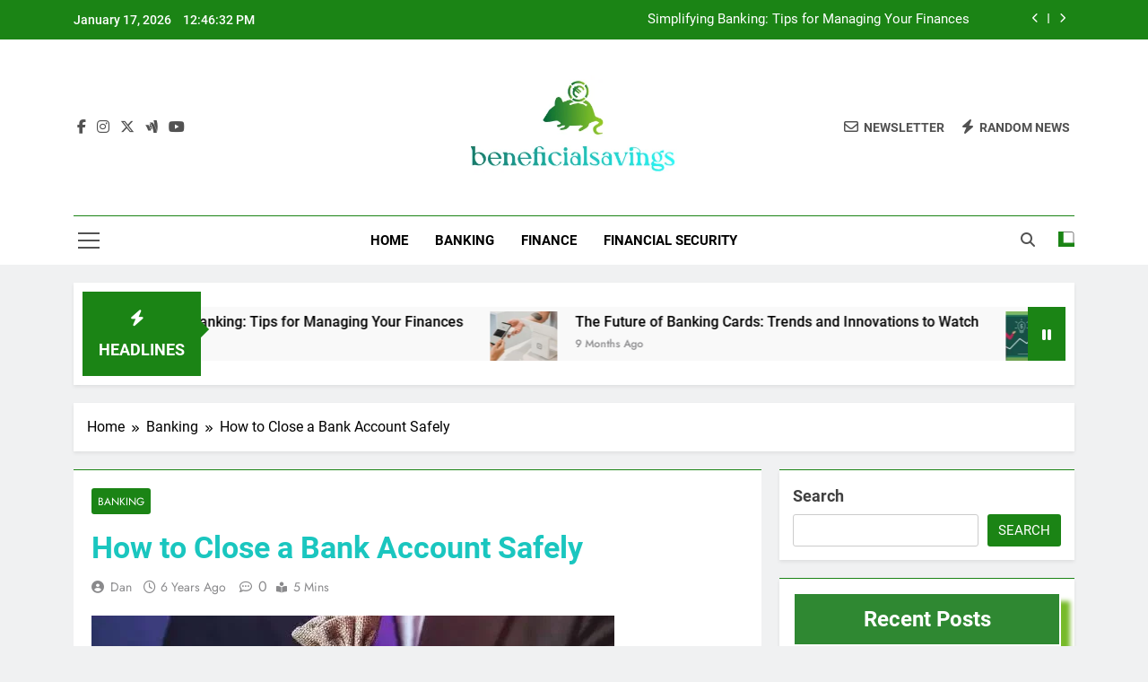

--- FILE ---
content_type: text/html; charset=UTF-8
request_url: https://beneficialsavings.com/how-to-close-a-bank-account-safely/
body_size: 18058
content:
<!doctype html>
<html lang="en-US">
<head>
	<meta name="google-site-verification" content="ZSquplzxPMw5_1VHloOfcflQ_6rqQqM-pi3E7t1zlkM" />
	<meta charset="UTF-8">
	<meta name="viewport" content="width=device-width, initial-scale=1">
	<link rel="profile" href="https://gmpg.org/xfn/11">
	<meta name='robots' content='index, follow, max-image-preview:large, max-snippet:-1, max-video-preview:-1' />
	<style>img:is([sizes="auto" i], [sizes^="auto," i]) { contain-intrinsic-size: 3000px 1500px }</style>
	
	<!-- This site is optimized with the Yoast SEO Premium plugin v22.7 (Yoast SEO v24.0) - https://yoast.com/wordpress/plugins/seo/ -->
	<title>How to Close a Bank Account Safely</title>
	<meta name="description" content="Learn how to close a bank account safely. Discover steps to ensure a secure and smooth process when closing your bank account." />
	<link rel="canonical" href="https://beneficialsavings.com/how-to-close-a-bank-account-safely/" />
	<meta property="og:locale" content="en_US" />
	<meta property="og:type" content="article" />
	<meta property="og:title" content="How to Close a Bank Account Safely" />
	<meta property="og:description" content="Learn how to close a bank account safely. Discover steps to ensure a secure and smooth process when closing your bank account." />
	<meta property="og:url" content="https://beneficialsavings.com/how-to-close-a-bank-account-safely/" />
	<meta property="og:site_name" content="Beneficial Savings" />
	<meta property="article:published_time" content="2020-07-09T01:28:57+00:00" />
	<meta property="article:modified_time" content="2024-07-09T12:36:55+00:00" />
	<meta property="og:image" content="https://beneficialsavings.com/wp-content/uploads/2024/07/33.jpg" />
	<meta property="og:image:width" content="583" />
	<meta property="og:image:height" content="329" />
	<meta property="og:image:type" content="image/jpeg" />
	<meta name="author" content="Dan" />
	<meta name="twitter:card" content="summary_large_image" />
	<meta name="twitter:label1" content="Written by" />
	<meta name="twitter:data1" content="Dan" />
	<meta name="twitter:label2" content="Est. reading time" />
	<meta name="twitter:data2" content="3 minutes" />
	<script type="application/ld+json" class="yoast-schema-graph">{"@context":"https://schema.org","@graph":[{"@type":"Article","@id":"https://beneficialsavings.com/how-to-close-a-bank-account-safely/#article","isPartOf":{"@id":"https://beneficialsavings.com/how-to-close-a-bank-account-safely/"},"author":{"name":"Dan","@id":"https://beneficialsavings.com/#/schema/person/dfb3a65d86c0d92da4b920fbae4567d5"},"headline":"How to Close a Bank Account Safely","datePublished":"2020-07-09T01:28:57+00:00","dateModified":"2024-07-09T12:36:55+00:00","mainEntityOfPage":{"@id":"https://beneficialsavings.com/how-to-close-a-bank-account-safely/"},"wordCount":462,"publisher":{"@id":"https://beneficialsavings.com/#organization"},"image":{"@id":"https://beneficialsavings.com/how-to-close-a-bank-account-safely/#primaryimage"},"thumbnailUrl":"https://beneficialsavings.com/wp-content/uploads/2024/07/33.jpg","articleSection":["Banking"],"inLanguage":"en-US"},{"@type":"WebPage","@id":"https://beneficialsavings.com/how-to-close-a-bank-account-safely/","url":"https://beneficialsavings.com/how-to-close-a-bank-account-safely/","name":"How to Close a Bank Account Safely","isPartOf":{"@id":"https://beneficialsavings.com/#website"},"primaryImageOfPage":{"@id":"https://beneficialsavings.com/how-to-close-a-bank-account-safely/#primaryimage"},"image":{"@id":"https://beneficialsavings.com/how-to-close-a-bank-account-safely/#primaryimage"},"thumbnailUrl":"https://beneficialsavings.com/wp-content/uploads/2024/07/33.jpg","datePublished":"2020-07-09T01:28:57+00:00","dateModified":"2024-07-09T12:36:55+00:00","description":"Learn how to close a bank account safely. Discover steps to ensure a secure and smooth process when closing your bank account.","breadcrumb":{"@id":"https://beneficialsavings.com/how-to-close-a-bank-account-safely/#breadcrumb"},"inLanguage":"en-US","potentialAction":[{"@type":"ReadAction","target":["https://beneficialsavings.com/how-to-close-a-bank-account-safely/"]}]},{"@type":"ImageObject","inLanguage":"en-US","@id":"https://beneficialsavings.com/how-to-close-a-bank-account-safely/#primaryimage","url":"https://beneficialsavings.com/wp-content/uploads/2024/07/33.jpg","contentUrl":"https://beneficialsavings.com/wp-content/uploads/2024/07/33.jpg","width":583,"height":329},{"@type":"BreadcrumbList","@id":"https://beneficialsavings.com/how-to-close-a-bank-account-safely/#breadcrumb","itemListElement":[{"@type":"ListItem","position":1,"name":"Home","item":"https://beneficialsavings.com/"},{"@type":"ListItem","position":2,"name":"How to Close a Bank Account Safely"}]},{"@type":"WebSite","@id":"https://beneficialsavings.com/#website","url":"https://beneficialsavings.com/","name":"Beneficial Savings","description":"Your Path to Smarter Savings","publisher":{"@id":"https://beneficialsavings.com/#organization"},"potentialAction":[{"@type":"SearchAction","target":{"@type":"EntryPoint","urlTemplate":"https://beneficialsavings.com/?s={search_term_string}"},"query-input":{"@type":"PropertyValueSpecification","valueRequired":true,"valueName":"search_term_string"}}],"inLanguage":"en-US"},{"@type":"Organization","@id":"https://beneficialsavings.com/#organization","name":"Beneficial Savings","url":"https://beneficialsavings.com/","logo":{"@type":"ImageObject","inLanguage":"en-US","@id":"https://beneficialsavings.com/#/schema/logo/image/","url":"https://beneficialsavings.com/wp-content/uploads/2024/07/cropped-Screenshot-2024-07-05-115629.png","contentUrl":"https://beneficialsavings.com/wp-content/uploads/2024/07/cropped-Screenshot-2024-07-05-115629.png","width":401,"height":190,"caption":"Beneficial Savings"},"image":{"@id":"https://beneficialsavings.com/#/schema/logo/image/"}},{"@type":"Person","@id":"https://beneficialsavings.com/#/schema/person/dfb3a65d86c0d92da4b920fbae4567d5","name":"Dan","image":{"@type":"ImageObject","inLanguage":"en-US","@id":"https://beneficialsavings.com/#/schema/person/image/","url":"https://secure.gravatar.com/avatar/b835ff98ebd51f634b4b44a841f8dfff?s=96&d=mm&r=g","contentUrl":"https://secure.gravatar.com/avatar/b835ff98ebd51f634b4b44a841f8dfff?s=96&d=mm&r=g","caption":"Dan"},"url":"https://beneficialsavings.com/author/dan/"}]}</script>
	<!-- / Yoast SEO Premium plugin. -->


<link rel="alternate" type="application/rss+xml" title="Beneficial Savings &raquo; Feed" href="https://beneficialsavings.com/feed/" />
<link rel="alternate" type="application/rss+xml" title="Beneficial Savings &raquo; Comments Feed" href="https://beneficialsavings.com/comments/feed/" />
<script>
window._wpemojiSettings = {"baseUrl":"https:\/\/s.w.org\/images\/core\/emoji\/15.0.3\/72x72\/","ext":".png","svgUrl":"https:\/\/s.w.org\/images\/core\/emoji\/15.0.3\/svg\/","svgExt":".svg","source":{"concatemoji":"https:\/\/beneficialsavings.com\/wp-includes\/js\/wp-emoji-release.min.js?ver=6.7.2"}};
/*! This file is auto-generated */
!function(i,n){var o,s,e;function c(e){try{var t={supportTests:e,timestamp:(new Date).valueOf()};sessionStorage.setItem(o,JSON.stringify(t))}catch(e){}}function p(e,t,n){e.clearRect(0,0,e.canvas.width,e.canvas.height),e.fillText(t,0,0);var t=new Uint32Array(e.getImageData(0,0,e.canvas.width,e.canvas.height).data),r=(e.clearRect(0,0,e.canvas.width,e.canvas.height),e.fillText(n,0,0),new Uint32Array(e.getImageData(0,0,e.canvas.width,e.canvas.height).data));return t.every(function(e,t){return e===r[t]})}function u(e,t,n){switch(t){case"flag":return n(e,"\ud83c\udff3\ufe0f\u200d\u26a7\ufe0f","\ud83c\udff3\ufe0f\u200b\u26a7\ufe0f")?!1:!n(e,"\ud83c\uddfa\ud83c\uddf3","\ud83c\uddfa\u200b\ud83c\uddf3")&&!n(e,"\ud83c\udff4\udb40\udc67\udb40\udc62\udb40\udc65\udb40\udc6e\udb40\udc67\udb40\udc7f","\ud83c\udff4\u200b\udb40\udc67\u200b\udb40\udc62\u200b\udb40\udc65\u200b\udb40\udc6e\u200b\udb40\udc67\u200b\udb40\udc7f");case"emoji":return!n(e,"\ud83d\udc26\u200d\u2b1b","\ud83d\udc26\u200b\u2b1b")}return!1}function f(e,t,n){var r="undefined"!=typeof WorkerGlobalScope&&self instanceof WorkerGlobalScope?new OffscreenCanvas(300,150):i.createElement("canvas"),a=r.getContext("2d",{willReadFrequently:!0}),o=(a.textBaseline="top",a.font="600 32px Arial",{});return e.forEach(function(e){o[e]=t(a,e,n)}),o}function t(e){var t=i.createElement("script");t.src=e,t.defer=!0,i.head.appendChild(t)}"undefined"!=typeof Promise&&(o="wpEmojiSettingsSupports",s=["flag","emoji"],n.supports={everything:!0,everythingExceptFlag:!0},e=new Promise(function(e){i.addEventListener("DOMContentLoaded",e,{once:!0})}),new Promise(function(t){var n=function(){try{var e=JSON.parse(sessionStorage.getItem(o));if("object"==typeof e&&"number"==typeof e.timestamp&&(new Date).valueOf()<e.timestamp+604800&&"object"==typeof e.supportTests)return e.supportTests}catch(e){}return null}();if(!n){if("undefined"!=typeof Worker&&"undefined"!=typeof OffscreenCanvas&&"undefined"!=typeof URL&&URL.createObjectURL&&"undefined"!=typeof Blob)try{var e="postMessage("+f.toString()+"("+[JSON.stringify(s),u.toString(),p.toString()].join(",")+"));",r=new Blob([e],{type:"text/javascript"}),a=new Worker(URL.createObjectURL(r),{name:"wpTestEmojiSupports"});return void(a.onmessage=function(e){c(n=e.data),a.terminate(),t(n)})}catch(e){}c(n=f(s,u,p))}t(n)}).then(function(e){for(var t in e)n.supports[t]=e[t],n.supports.everything=n.supports.everything&&n.supports[t],"flag"!==t&&(n.supports.everythingExceptFlag=n.supports.everythingExceptFlag&&n.supports[t]);n.supports.everythingExceptFlag=n.supports.everythingExceptFlag&&!n.supports.flag,n.DOMReady=!1,n.readyCallback=function(){n.DOMReady=!0}}).then(function(){return e}).then(function(){var e;n.supports.everything||(n.readyCallback(),(e=n.source||{}).concatemoji?t(e.concatemoji):e.wpemoji&&e.twemoji&&(t(e.twemoji),t(e.wpemoji)))}))}((window,document),window._wpemojiSettings);
</script>
<style id='wp-emoji-styles-inline-css'>

	img.wp-smiley, img.emoji {
		display: inline !important;
		border: none !important;
		box-shadow: none !important;
		height: 1em !important;
		width: 1em !important;
		margin: 0 0.07em !important;
		vertical-align: -0.1em !important;
		background: none !important;
		padding: 0 !important;
	}
</style>
<link rel='stylesheet' id='wp-block-library-css' href='https://beneficialsavings.com/wp-includes/css/dist/block-library/style.min.css?ver=6.7.2' media='all' />
<style id='classic-theme-styles-inline-css'>
/*! This file is auto-generated */
.wp-block-button__link{color:#fff;background-color:#32373c;border-radius:9999px;box-shadow:none;text-decoration:none;padding:calc(.667em + 2px) calc(1.333em + 2px);font-size:1.125em}.wp-block-file__button{background:#32373c;color:#fff;text-decoration:none}
</style>
<style id='global-styles-inline-css'>
:root{--wp--preset--aspect-ratio--square: 1;--wp--preset--aspect-ratio--4-3: 4/3;--wp--preset--aspect-ratio--3-4: 3/4;--wp--preset--aspect-ratio--3-2: 3/2;--wp--preset--aspect-ratio--2-3: 2/3;--wp--preset--aspect-ratio--16-9: 16/9;--wp--preset--aspect-ratio--9-16: 9/16;--wp--preset--color--black: #000000;--wp--preset--color--cyan-bluish-gray: #abb8c3;--wp--preset--color--white: #ffffff;--wp--preset--color--pale-pink: #f78da7;--wp--preset--color--vivid-red: #cf2e2e;--wp--preset--color--luminous-vivid-orange: #ff6900;--wp--preset--color--luminous-vivid-amber: #fcb900;--wp--preset--color--light-green-cyan: #7bdcb5;--wp--preset--color--vivid-green-cyan: #00d084;--wp--preset--color--pale-cyan-blue: #8ed1fc;--wp--preset--color--vivid-cyan-blue: #0693e3;--wp--preset--color--vivid-purple: #9b51e0;--wp--preset--gradient--vivid-cyan-blue-to-vivid-purple: linear-gradient(135deg,rgba(6,147,227,1) 0%,rgb(155,81,224) 100%);--wp--preset--gradient--light-green-cyan-to-vivid-green-cyan: linear-gradient(135deg,rgb(122,220,180) 0%,rgb(0,208,130) 100%);--wp--preset--gradient--luminous-vivid-amber-to-luminous-vivid-orange: linear-gradient(135deg,rgba(252,185,0,1) 0%,rgba(255,105,0,1) 100%);--wp--preset--gradient--luminous-vivid-orange-to-vivid-red: linear-gradient(135deg,rgba(255,105,0,1) 0%,rgb(207,46,46) 100%);--wp--preset--gradient--very-light-gray-to-cyan-bluish-gray: linear-gradient(135deg,rgb(238,238,238) 0%,rgb(169,184,195) 100%);--wp--preset--gradient--cool-to-warm-spectrum: linear-gradient(135deg,rgb(74,234,220) 0%,rgb(151,120,209) 20%,rgb(207,42,186) 40%,rgb(238,44,130) 60%,rgb(251,105,98) 80%,rgb(254,248,76) 100%);--wp--preset--gradient--blush-light-purple: linear-gradient(135deg,rgb(255,206,236) 0%,rgb(152,150,240) 100%);--wp--preset--gradient--blush-bordeaux: linear-gradient(135deg,rgb(254,205,165) 0%,rgb(254,45,45) 50%,rgb(107,0,62) 100%);--wp--preset--gradient--luminous-dusk: linear-gradient(135deg,rgb(255,203,112) 0%,rgb(199,81,192) 50%,rgb(65,88,208) 100%);--wp--preset--gradient--pale-ocean: linear-gradient(135deg,rgb(255,245,203) 0%,rgb(182,227,212) 50%,rgb(51,167,181) 100%);--wp--preset--gradient--electric-grass: linear-gradient(135deg,rgb(202,248,128) 0%,rgb(113,206,126) 100%);--wp--preset--gradient--midnight: linear-gradient(135deg,rgb(2,3,129) 0%,rgb(40,116,252) 100%);--wp--preset--font-size--small: 13px;--wp--preset--font-size--medium: 20px;--wp--preset--font-size--large: 36px;--wp--preset--font-size--x-large: 42px;--wp--preset--spacing--20: 0.44rem;--wp--preset--spacing--30: 0.67rem;--wp--preset--spacing--40: 1rem;--wp--preset--spacing--50: 1.5rem;--wp--preset--spacing--60: 2.25rem;--wp--preset--spacing--70: 3.38rem;--wp--preset--spacing--80: 5.06rem;--wp--preset--shadow--natural: 6px 6px 9px rgba(0, 0, 0, 0.2);--wp--preset--shadow--deep: 12px 12px 50px rgba(0, 0, 0, 0.4);--wp--preset--shadow--sharp: 6px 6px 0px rgba(0, 0, 0, 0.2);--wp--preset--shadow--outlined: 6px 6px 0px -3px rgba(255, 255, 255, 1), 6px 6px rgba(0, 0, 0, 1);--wp--preset--shadow--crisp: 6px 6px 0px rgba(0, 0, 0, 1);}:where(.is-layout-flex){gap: 0.5em;}:where(.is-layout-grid){gap: 0.5em;}body .is-layout-flex{display: flex;}.is-layout-flex{flex-wrap: wrap;align-items: center;}.is-layout-flex > :is(*, div){margin: 0;}body .is-layout-grid{display: grid;}.is-layout-grid > :is(*, div){margin: 0;}:where(.wp-block-columns.is-layout-flex){gap: 2em;}:where(.wp-block-columns.is-layout-grid){gap: 2em;}:where(.wp-block-post-template.is-layout-flex){gap: 1.25em;}:where(.wp-block-post-template.is-layout-grid){gap: 1.25em;}.has-black-color{color: var(--wp--preset--color--black) !important;}.has-cyan-bluish-gray-color{color: var(--wp--preset--color--cyan-bluish-gray) !important;}.has-white-color{color: var(--wp--preset--color--white) !important;}.has-pale-pink-color{color: var(--wp--preset--color--pale-pink) !important;}.has-vivid-red-color{color: var(--wp--preset--color--vivid-red) !important;}.has-luminous-vivid-orange-color{color: var(--wp--preset--color--luminous-vivid-orange) !important;}.has-luminous-vivid-amber-color{color: var(--wp--preset--color--luminous-vivid-amber) !important;}.has-light-green-cyan-color{color: var(--wp--preset--color--light-green-cyan) !important;}.has-vivid-green-cyan-color{color: var(--wp--preset--color--vivid-green-cyan) !important;}.has-pale-cyan-blue-color{color: var(--wp--preset--color--pale-cyan-blue) !important;}.has-vivid-cyan-blue-color{color: var(--wp--preset--color--vivid-cyan-blue) !important;}.has-vivid-purple-color{color: var(--wp--preset--color--vivid-purple) !important;}.has-black-background-color{background-color: var(--wp--preset--color--black) !important;}.has-cyan-bluish-gray-background-color{background-color: var(--wp--preset--color--cyan-bluish-gray) !important;}.has-white-background-color{background-color: var(--wp--preset--color--white) !important;}.has-pale-pink-background-color{background-color: var(--wp--preset--color--pale-pink) !important;}.has-vivid-red-background-color{background-color: var(--wp--preset--color--vivid-red) !important;}.has-luminous-vivid-orange-background-color{background-color: var(--wp--preset--color--luminous-vivid-orange) !important;}.has-luminous-vivid-amber-background-color{background-color: var(--wp--preset--color--luminous-vivid-amber) !important;}.has-light-green-cyan-background-color{background-color: var(--wp--preset--color--light-green-cyan) !important;}.has-vivid-green-cyan-background-color{background-color: var(--wp--preset--color--vivid-green-cyan) !important;}.has-pale-cyan-blue-background-color{background-color: var(--wp--preset--color--pale-cyan-blue) !important;}.has-vivid-cyan-blue-background-color{background-color: var(--wp--preset--color--vivid-cyan-blue) !important;}.has-vivid-purple-background-color{background-color: var(--wp--preset--color--vivid-purple) !important;}.has-black-border-color{border-color: var(--wp--preset--color--black) !important;}.has-cyan-bluish-gray-border-color{border-color: var(--wp--preset--color--cyan-bluish-gray) !important;}.has-white-border-color{border-color: var(--wp--preset--color--white) !important;}.has-pale-pink-border-color{border-color: var(--wp--preset--color--pale-pink) !important;}.has-vivid-red-border-color{border-color: var(--wp--preset--color--vivid-red) !important;}.has-luminous-vivid-orange-border-color{border-color: var(--wp--preset--color--luminous-vivid-orange) !important;}.has-luminous-vivid-amber-border-color{border-color: var(--wp--preset--color--luminous-vivid-amber) !important;}.has-light-green-cyan-border-color{border-color: var(--wp--preset--color--light-green-cyan) !important;}.has-vivid-green-cyan-border-color{border-color: var(--wp--preset--color--vivid-green-cyan) !important;}.has-pale-cyan-blue-border-color{border-color: var(--wp--preset--color--pale-cyan-blue) !important;}.has-vivid-cyan-blue-border-color{border-color: var(--wp--preset--color--vivid-cyan-blue) !important;}.has-vivid-purple-border-color{border-color: var(--wp--preset--color--vivid-purple) !important;}.has-vivid-cyan-blue-to-vivid-purple-gradient-background{background: var(--wp--preset--gradient--vivid-cyan-blue-to-vivid-purple) !important;}.has-light-green-cyan-to-vivid-green-cyan-gradient-background{background: var(--wp--preset--gradient--light-green-cyan-to-vivid-green-cyan) !important;}.has-luminous-vivid-amber-to-luminous-vivid-orange-gradient-background{background: var(--wp--preset--gradient--luminous-vivid-amber-to-luminous-vivid-orange) !important;}.has-luminous-vivid-orange-to-vivid-red-gradient-background{background: var(--wp--preset--gradient--luminous-vivid-orange-to-vivid-red) !important;}.has-very-light-gray-to-cyan-bluish-gray-gradient-background{background: var(--wp--preset--gradient--very-light-gray-to-cyan-bluish-gray) !important;}.has-cool-to-warm-spectrum-gradient-background{background: var(--wp--preset--gradient--cool-to-warm-spectrum) !important;}.has-blush-light-purple-gradient-background{background: var(--wp--preset--gradient--blush-light-purple) !important;}.has-blush-bordeaux-gradient-background{background: var(--wp--preset--gradient--blush-bordeaux) !important;}.has-luminous-dusk-gradient-background{background: var(--wp--preset--gradient--luminous-dusk) !important;}.has-pale-ocean-gradient-background{background: var(--wp--preset--gradient--pale-ocean) !important;}.has-electric-grass-gradient-background{background: var(--wp--preset--gradient--electric-grass) !important;}.has-midnight-gradient-background{background: var(--wp--preset--gradient--midnight) !important;}.has-small-font-size{font-size: var(--wp--preset--font-size--small) !important;}.has-medium-font-size{font-size: var(--wp--preset--font-size--medium) !important;}.has-large-font-size{font-size: var(--wp--preset--font-size--large) !important;}.has-x-large-font-size{font-size: var(--wp--preset--font-size--x-large) !important;}
:where(.wp-block-post-template.is-layout-flex){gap: 1.25em;}:where(.wp-block-post-template.is-layout-grid){gap: 1.25em;}
:where(.wp-block-columns.is-layout-flex){gap: 2em;}:where(.wp-block-columns.is-layout-grid){gap: 2em;}
:root :where(.wp-block-pullquote){font-size: 1.5em;line-height: 1.6;}
</style>
<link rel='stylesheet' id='fontawesome-css' href='https://beneficialsavings.com/wp-content/themes/newsmatic/assets/lib/fontawesome/css/all.min.css?ver=5.15.3' media='all' />
<link rel='stylesheet' id='fontawesome-6-css' href='https://beneficialsavings.com/wp-content/themes/newsmatic/assets/lib/fontawesome-6/css/all.min.css?ver=6.5.1' media='all' />
<link rel='stylesheet' id='slick-css' href='https://beneficialsavings.com/wp-content/themes/newsmatic/assets/lib/slick/slick.css?ver=1.8.1' media='all' />
<link rel='stylesheet' id='newsmatic-typo-fonts-css' href='https://beneficialsavings.com/wp-content/fonts/7baafd1c5278d063f03fe7f756a49909.css' media='all' />
<link rel='stylesheet' id='newsmatic-style-css' href='https://beneficialsavings.com/wp-content/themes/newsmatic/style.css?ver=1.3.12' media='all' />
<style id='newsmatic-style-inline-css'>
body.newsmatic_font_typography{ --newsmatic-global-preset-color-1: #64748b;}
 body.newsmatic_font_typography{ --newsmatic-global-preset-color-2: #27272a;}
 body.newsmatic_font_typography{ --newsmatic-global-preset-color-3: #ef4444;}
 body.newsmatic_font_typography{ --newsmatic-global-preset-color-4: #eab308;}
 body.newsmatic_font_typography{ --newsmatic-global-preset-color-5: #84cc16;}
 body.newsmatic_font_typography{ --newsmatic-global-preset-color-6: #22c55e;}
 body.newsmatic_font_typography{ --newsmatic-global-preset-color-7: #06b6d4;}
 body.newsmatic_font_typography{ --newsmatic-global-preset-color-8: #0284c7;}
 body.newsmatic_font_typography{ --newsmatic-global-preset-color-9: #6366f1;}
 body.newsmatic_font_typography{ --newsmatic-global-preset-color-10: #84cc16;}
 body.newsmatic_font_typography{ --newsmatic-global-preset-color-11: #a855f7;}
 body.newsmatic_font_typography{ --newsmatic-global-preset-color-12: #f43f5e;}
 body.newsmatic_font_typography{ --newsmatic-global-preset-gradient-color-1: linear-gradient( 135deg, #485563 10%, #29323c 100%);}
 body.newsmatic_font_typography{ --newsmatic-global-preset-gradient-color-2: linear-gradient( 135deg, #FF512F 10%, #F09819 100%);}
 body.newsmatic_font_typography{ --newsmatic-global-preset-gradient-color-3: linear-gradient( 135deg, #00416A 10%, #E4E5E6 100%);}
 body.newsmatic_font_typography{ --newsmatic-global-preset-gradient-color-4: linear-gradient( 135deg, #CE9FFC 10%, #7367F0 100%);}
 body.newsmatic_font_typography{ --newsmatic-global-preset-gradient-color-5: linear-gradient( 135deg, #90F7EC 10%, #32CCBC 100%);}
 body.newsmatic_font_typography{ --newsmatic-global-preset-gradient-color-6: linear-gradient( 135deg, #81FBB8 10%, #28C76F 100%);}
 body.newsmatic_font_typography{ --newsmatic-global-preset-gradient-color-7: linear-gradient( 135deg, #EB3349 10%, #F45C43 100%);}
 body.newsmatic_font_typography{ --newsmatic-global-preset-gradient-color-8: linear-gradient( 135deg, #FFF720 10%, #3CD500 100%);}
 body.newsmatic_font_typography{ --newsmatic-global-preset-gradient-color-9: linear-gradient( 135deg, #FF96F9 10%, #C32BAC 100%);}
 body.newsmatic_font_typography{ --newsmatic-global-preset-gradient-color-10: linear-gradient( 135deg, #69FF97 10%, #00E4FF 100%);}
 body.newsmatic_font_typography{ --newsmatic-global-preset-gradient-color-11: linear-gradient( 135deg, #3C8CE7 10%, #00EAFF 100%);}
 body.newsmatic_font_typography{ --newsmatic-global-preset-gradient-color-12: linear-gradient( 135deg, #FF7AF5 10%, #513162 100%);}
 body.newsmatic_font_typography{ --theme-block-top-border-color: #1b8415;}
.newsmatic_font_typography { --header-padding: 35px;} .newsmatic_font_typography { --header-padding-tablet: 30px;} .newsmatic_font_typography { --header-padding-smartphone: 30px;}.newsmatic_main_body .site-header.layout--default .top-header{ background: #1b8415}.newsmatic_font_typography .header-custom-button{ background: linear-gradient(135deg,rgb(178,7,29) 0%,rgb(1,1,1) 100%)}.newsmatic_font_typography .header-custom-button:hover{ background: #b2071d}.newsmatic_font_typography { --site-title-family : Roboto; }
.newsmatic_font_typography { --site-title-weight : 700; }
.newsmatic_font_typography { --site-title-texttransform : capitalize; }
.newsmatic_font_typography { --site-title-textdecoration : none; }
.newsmatic_font_typography { --site-title-size : 45px; }
.newsmatic_font_typography { --site-title-size-tab : 43px; }
.newsmatic_font_typography { --site-title-size-mobile : 40px; }
.newsmatic_font_typography { --site-title-lineheight : 45px; }
.newsmatic_font_typography { --site-title-lineheight-tab : 42px; }
.newsmatic_font_typography { --site-title-lineheight-mobile : 40px; }
.newsmatic_font_typography { --site-title-letterspacing : 0px; }
.newsmatic_font_typography { --site-title-letterspacing-tab : 0px; }
.newsmatic_font_typography { --site-title-letterspacing-mobile : 0px; }
.newsmatic_font_typography { --site-tagline-family : Roboto; }
.newsmatic_font_typography { --site-tagline-weight : 400; }
.newsmatic_font_typography { --site-tagline-texttransform : capitalize; }
.newsmatic_font_typography { --site-tagline-textdecoration : none; }
.newsmatic_font_typography { --site-tagline-size : 16px; }
.newsmatic_font_typography { --site-tagline-size-tab : 16px; }
.newsmatic_font_typography { --site-tagline-size-mobile : 16px; }
.newsmatic_font_typography { --site-tagline-lineheight : 26px; }
.newsmatic_font_typography { --site-tagline-lineheight-tab : 26px; }
.newsmatic_font_typography { --site-tagline-lineheight-mobile : 16px; }
.newsmatic_font_typography { --site-tagline-letterspacing : 0px; }
.newsmatic_font_typography { --site-tagline-letterspacing-tab : 0px; }
.newsmatic_font_typography { --site-tagline-letterspacing-mobile : 0px; }
body .site-branding img.custom-logo{ width: 230px; }@media(max-width: 940px) { body .site-branding img.custom-logo{ width: 200px; } }
@media(max-width: 610px) { body .site-branding img.custom-logo{ width: 200px; } }
.newsmatic_font_typography  { --sidebar-toggle-color: #525252;}.newsmatic_font_typography  { --sidebar-toggle-color-hover : #1B8415; }.newsmatic_font_typography  { --search-color: #525252;}.newsmatic_font_typography  { --search-color-hover : #1B8415; }.newsmatic_main_body { --site-bk-color: #F0F1F2}.newsmatic_font_typography  { --move-to-top-background-color: #1B8415;}.newsmatic_font_typography  { --move-to-top-background-color-hover : #1B8415; }.newsmatic_font_typography  { --move-to-top-color: #fff;}.newsmatic_font_typography  { --move-to-top-color-hover : #fff; }@media(max-width: 610px) { .ads-banner{ display : block;} }@media(max-width: 610px) { body #newsmatic-scroll-to-top.show{ display : none;} }body .site-header.layout--default .menu-section .row{ border-top: 1px solid #1B8415;}body .site-footer.dark_bk{ border-top: 5px solid #1B8415;}.newsmatic_font_typography  { --custom-btn-color: #ffffff;}.newsmatic_font_typography  { --custom-btn-color-hover : #ffffff; } body.newsmatic_main_body{ --theme-color-red: #1B8415;} body.newsmatic_dark_mode{ --theme-color-red: #1B8415;}body .post-categories .cat-item.cat-6 { background-color : #1B8415} body .newsmatic-category-no-bk .post-categories .cat-item.cat-6 a  { color : #1B8415} body.single .post-categories .cat-item.cat-6 { background-color : #1B8415} body .post-categories .cat-item.cat-8 { background-color : #1B8415} body .newsmatic-category-no-bk .post-categories .cat-item.cat-8 a  { color : #1B8415} body.single .post-categories .cat-item.cat-8 { background-color : #1B8415} body .post-categories .cat-item.cat-1 { background-color : #1B8415} body .newsmatic-category-no-bk .post-categories .cat-item.cat-1 a  { color : #1B8415} body.single .post-categories .cat-item.cat-1 { background-color : #1B8415} body .post-categories .cat-item.cat-5 { background-color : #1B8415} body .newsmatic-category-no-bk .post-categories .cat-item.cat-5 a  { color : #1B8415} body.single .post-categories .cat-item.cat-5 { background-color : #1B8415} body .post-categories .cat-item.cat-7 { background-color : #1B8415} body .newsmatic-category-no-bk .post-categories .cat-item.cat-7 a  { color : #1B8415} body.single .post-categories .cat-item.cat-7 { background-color : #1B8415}  #main-banner-section .main-banner-slider figure.post-thumb { border-radius: 0px; } #main-banner-section .main-banner-slider .post-element{ border-radius: 0px;}
 @media (max-width: 769px){ #main-banner-section .main-banner-slider figure.post-thumb { border-radius: 0px; } #main-banner-section .main-banner-slider .post-element { border-radius: 0px; } }
 @media (max-width: 548px){ #main-banner-section .main-banner-slider figure.post-thumb  { border-radius: 0px; } #main-banner-section .main-banner-slider .post-element { border-radius: 0px; } }
 #main-banner-section .main-banner-trailing-posts figure.post-thumb, #main-banner-section .banner-trailing-posts figure.post-thumb { border-radius: 0px } #main-banner-section .banner-trailing-posts .post-element { border-radius: 0px;}
 @media (max-width: 769px){ #main-banner-section .main-banner-trailing-posts figure.post-thumb,
				#main-banner-section .banner-trailing-posts figure.post-thumb { border-radius: 0px } #main-banner-section .banner-trailing-posts .post-element { border-radius: 0px;} }
 @media (max-width: 548px){ #main-banner-section .main-banner-trailing-posts figure.post-thumb,
				#main-banner-section .banner-trailing-posts figure.post-thumb  { border-radius: 0px  } #main-banner-section .banner-trailing-posts .post-element { border-radius: 0px;} }
 main.site-main .primary-content article figure.post-thumb-wrap { padding-bottom: calc( 0.25 * 100% ) }
 @media (max-width: 769px){ main.site-main .primary-content article figure.post-thumb-wrap { padding-bottom: calc( 0.4 * 100% ) } }
 @media (max-width: 548px){ main.site-main .primary-content article figure.post-thumb-wrap { padding-bottom: calc( 0.4 * 100% ) } }
 main.site-main .primary-content article figure.post-thumb-wrap { border-radius: 0px}
 @media (max-width: 769px){ main.site-main .primary-content article figure.post-thumb-wrap { border-radius: 0px } }
 @media (max-width: 548px){ main.site-main .primary-content article figure.post-thumb-wrap { border-radius: 0px  } }
#block--1720171814718q article figure.post-thumb-wrap { padding-bottom: calc( 0.6 * 100% ) }
 @media (max-width: 769px){ #block--1720171814718q article figure.post-thumb-wrap { padding-bottom: calc( 0.8 * 100% ) } }
 @media (max-width: 548px){ #block--1720171814718q article figure.post-thumb-wrap { padding-bottom: calc( 0.6 * 100% ) }}
#block--1720171814718q article figure.post-thumb-wrap { border-radius: 0px }
 @media (max-width: 769px){ #block--1720171814718q article figure.post-thumb-wrap { border-radius: 0px } }
 @media (max-width: 548px){ #block--1720171814718q article figure.post-thumb-wrap { border-radius: 0px } }
#block--1720171814720f article figure.post-thumb-wrap { padding-bottom: calc( 0.6 * 100% ) }
 @media (max-width: 769px){ #block--1720171814720f article figure.post-thumb-wrap { padding-bottom: calc( 0.8 * 100% ) } }
 @media (max-width: 548px){ #block--1720171814720f article figure.post-thumb-wrap { padding-bottom: calc( 0.6 * 100% ) }}
#block--1720171814720f article figure.post-thumb-wrap { border-radius: 0px }
 @media (max-width: 769px){ #block--1720171814720f article figure.post-thumb-wrap { border-radius: 0px } }
 @media (max-width: 548px){ #block--1720171814720f article figure.post-thumb-wrap { border-radius: 0px } }
#block--1720171814721q article figure.post-thumb-wrap { padding-bottom: calc( 0.25 * 100% ) }
 @media (max-width: 769px){ #block--1720171814721q article figure.post-thumb-wrap { padding-bottom: calc( 0.25 * 100% ) } }
 @media (max-width: 548px){ #block--1720171814721q article figure.post-thumb-wrap { padding-bottom: calc( 0.25 * 100% ) }}
#block--1720171814721q article figure.post-thumb-wrap { border-radius: 0px }
 @media (max-width: 769px){ #block--1720171814721q article figure.post-thumb-wrap { border-radius: 0px } }
 @media (max-width: 548px){ #block--1720171814721q article figure.post-thumb-wrap { border-radius: 0px } }
#block--1720171814722i article figure.post-thumb-wrap { padding-bottom: calc( 0.6 * 100% ) }
 @media (max-width: 769px){ #block--1720171814722i article figure.post-thumb-wrap { padding-bottom: calc( 0.8 * 100% ) } }
 @media (max-width: 548px){ #block--1720171814722i article figure.post-thumb-wrap { padding-bottom: calc( 0.6 * 100% ) }}
#block--1720171814722i article figure.post-thumb-wrap { border-radius: 0px }
 @media (max-width: 769px){ #block--1720171814722i article figure.post-thumb-wrap { border-radius: 0px } }
 @media (max-width: 548px){ #block--1720171814722i article figure.post-thumb-wrap { border-radius: 0px } }
</style>
<link rel='stylesheet' id='newsmatic-main-style-css' href='https://beneficialsavings.com/wp-content/themes/newsmatic/assets/css/main.css?ver=1.3.12' media='all' />
<link rel='stylesheet' id='newsmatic-loader-style-css' href='https://beneficialsavings.com/wp-content/themes/newsmatic/assets/css/loader.css?ver=1.3.12' media='all' />
<link rel='stylesheet' id='newsmatic-responsive-style-css' href='https://beneficialsavings.com/wp-content/themes/newsmatic/assets/css/responsive.css?ver=1.3.12' media='all' />
<script src="https://beneficialsavings.com/wp-includes/js/jquery/jquery.min.js?ver=3.7.1" id="jquery-core-js"></script>
<script src="https://beneficialsavings.com/wp-includes/js/jquery/jquery-migrate.min.js?ver=3.4.1" id="jquery-migrate-js"></script>
<link rel="https://api.w.org/" href="https://beneficialsavings.com/wp-json/" /><link rel="alternate" title="JSON" type="application/json" href="https://beneficialsavings.com/wp-json/wp/v2/posts/165" /><link rel="EditURI" type="application/rsd+xml" title="RSD" href="https://beneficialsavings.com/xmlrpc.php?rsd" />
<meta name="generator" content="WordPress 6.7.2" />
<link rel='shortlink' href='https://beneficialsavings.com/?p=165' />
<link rel="alternate" title="oEmbed (JSON)" type="application/json+oembed" href="https://beneficialsavings.com/wp-json/oembed/1.0/embed?url=https%3A%2F%2Fbeneficialsavings.com%2Fhow-to-close-a-bank-account-safely%2F" />
<link rel="alternate" title="oEmbed (XML)" type="text/xml+oembed" href="https://beneficialsavings.com/wp-json/oembed/1.0/embed?url=https%3A%2F%2Fbeneficialsavings.com%2Fhow-to-close-a-bank-account-safely%2F&#038;format=xml" />
		<style type="text/css">
							.site-title {
					position: absolute;
					clip: rect(1px, 1px, 1px, 1px);
					}
									.site-description {
						position: absolute;
						clip: rect(1px, 1px, 1px, 1px);
					}
						</style>
				<style id="wp-custom-css">
			h2.wp-block-heading{
	background-color:#2F8832;
	box-shadow:10px 10px 5px #77BA29;
	padding:10px;
	margin-bottom:20px;
	color:white;
	text-align:center;
	border:2px solid white;
}
h1.entry-title{
	color:#1AC6BF!important;
}
strong{
	color:#1AC6BF!important;
}
h3.wp-block-heading{
	color:#70B529;
	font-weight:bolder;
}
div.bottom-footer{
	background-color:#2F8832!important;
}
div.site-info{
	color:white!important;
}
div.site-info{
	display:none;
}
img.custom-logo {
    width: 200px;
    height: auto;
}

article.extra {
    padding: 20px;
    background-color: #f9f9f9;
    border: 1px solid #ddd;
    border-radius: 5px;
    margin: 2em 3em;
}

article.extra h1,
article.extra h2,
article.extra h3 {
	color: #2c3e50;
}

article.extra p {
	color: #555;
	font-size: 16px;
	line-height: 1.6;
}

article.extra a {
	color: #007bff;
	text-decoration: underline;
}

p.copyright {
	background-color: black;
	padding: 1em;
	text-align: center;
	margin: 0;
}
.Copyright {
    text-align: center;
    background-color: black;
    padding: 1em;
    color: white;
    border-top: 2px solid;
}		</style>
		</head>

<body class="post-template-default single single-post postid-165 single-format-standard wp-custom-logo newsmatic-title-two newsmatic-image-hover--effect-two site-full-width--layout newsmatic_site_block_border_top right-sidebar newsmatic_main_body newsmatic_font_typography" itemtype='https://schema.org/Blog' itemscope='itemscope'>
<div id="page" class="site">
	<a class="skip-link screen-reader-text" href="#primary">Skip to content</a>
				<div class="newsmatic_ovelay_div"></div>
						
			<header id="masthead" class="site-header layout--default layout--one">
				<div class="top-header"><div class="newsmatic-container"><div class="row">         <div class="top-date-time">
            <span class="date">January 17, 2026</span>
            <span class="time"></span>
         </div>
               <div class="top-ticker-news">
            <ul class="ticker-item-wrap">
                                          <li class="ticker-item"><a href="https://beneficialsavings.com/simplifying-banking-tips-for-managing-your-finances/" title="Simplifying Banking: Tips for Managing Your Finances">Simplifying Banking: Tips for Managing Your Finances</a></h2></li>
                                                   <li class="ticker-item"><a href="https://beneficialsavings.com/the-future-of-banking-cards-trends-and-innovations-to-watch/" title="The Future of Banking Cards: Trends and Innovations to Watch">The Future of Banking Cards: Trends and Innovations to Watch</a></h2></li>
                                                   <li class="ticker-item"><a href="https://beneficialsavings.com/strategies-for-financial-success/" title="Strategies for Financial Success">Strategies for Financial Success</a></h2></li>
                                                   <li class="ticker-item"><a href="https://beneficialsavings.com/managing-bank-transfers/" title="Top Tips for Managing Bank Transfers">Top Tips for Managing Bank Transfers</a></h2></li>
                                    </ul>
			</div>
      </div></div></div>        <div class="main-header order--social-logo-buttons">
            <div class="site-branding-section">
                <div class="newsmatic-container">
                    <div class="row">
                                 <div class="social-icons-wrap"><div class="social-icons">					<a class="social-icon" href="" target="_blank"><i class="fab fa-facebook-f"></i></a>
							<a class="social-icon" href="" target="_blank"><i class="fab fa-instagram"></i></a>
							<a class="social-icon" href="" target="_blank"><i class="fab fa-x-twitter"></i></a>
							<a class="social-icon" href="" target="_blank"><i class="fab fa-google-wallet"></i></a>
							<a class="social-icon" href="" target="_blank"><i class="fab fa-youtube"></i></a>
		</div></div>
                  <div class="site-branding">
                <a href="https://beneficialsavings.com/" class="custom-logo-link" rel="home"><img width="401" height="190" src="https://beneficialsavings.com/wp-content/uploads/2024/07/cropped-Screenshot-2024-07-05-115629.png" class="custom-logo" alt="Beneficial Savings" decoding="async" fetchpriority="high" srcset="https://beneficialsavings.com/wp-content/uploads/2024/07/cropped-Screenshot-2024-07-05-115629.png 401w, https://beneficialsavings.com/wp-content/uploads/2024/07/cropped-Screenshot-2024-07-05-115629-300x142.png 300w" sizes="(max-width: 401px) 100vw, 401px" /></a>                        <p class="site-title"><a href="https://beneficialsavings.com/" rel="home">Beneficial Savings</a></p>
                                    <p class="site-description">Your Path to Smarter Savings</p>
                            </div><!-- .site-branding -->
         <div class="header-right-button-wrap">            <div class="newsletter-element">
                <a href="" data-popup="redirect">
                    <span class="title-icon"><i class="far fa-envelope"></i></span><span class="title-text">Newsletter</span>                </a>
            </div><!-- .newsletter-element -->
                    <div class="random-news-element">
                <a href="https://beneficialsavings.com?newsmaticargs=custom&#038;posts=random">
                    <span class="title-icon"><i class="fas fa-bolt"></i></span><span class="title-text">Random News</span>                </a>
            </div><!-- .random-news-element -->
        </div><!-- .header-right-button-wrap -->                    </div>
                </div>
            </div>
            <div class="menu-section">
                <div class="newsmatic-container">
                    <div class="row">
                                    <div class="sidebar-toggle-wrap">
                <a class="sidebar-toggle-trigger" href="javascript:void(0);">
                    <div class="newsmatic_sidetoggle_menu_burger">
                      <span></span>
                      <span></span>
                      <span></span>
                  </div>
                </a>
                <div class="sidebar-toggle hide">
                <span class="sidebar-toggle-close"><i class="fas fa-times"></i></span>
                  <div class="newsmatic-container">
                    <div class="row">
                                          </div>
                  </div>
                </div>
            </div>
                 <nav id="site-navigation" class="main-navigation hover-effect--none">
            <button class="menu-toggle" aria-controls="primary-menu" aria-expanded="false">
                <div id="newsmatic_menu_burger">
                    <span></span>
                    <span></span>
                    <span></span>
                </div>
                <span class="menu_txt">Menu</span></button>
            <div class="menu-primary-menu-container"><ul id="header-menu" class="menu"><li id="menu-item-964" class="menu-item menu-item-type-custom menu-item-object-custom menu-item-home menu-item-964"><a href="https://beneficialsavings.com">Home</a></li>
<li id="menu-item-965" class="menu-item menu-item-type-taxonomy menu-item-object-category current-post-ancestor current-menu-parent current-post-parent menu-item-965"><a href="https://beneficialsavings.com/category/banking/">Banking</a></li>
<li id="menu-item-966" class="menu-item menu-item-type-taxonomy menu-item-object-category menu-item-966"><a href="https://beneficialsavings.com/category/finance/">Finance</a></li>
<li id="menu-item-967" class="menu-item menu-item-type-taxonomy menu-item-object-category menu-item-967"><a href="https://beneficialsavings.com/category/financial-security/">Financial Security</a></li>
</ul></div>        </nav><!-- #site-navigation -->
                  <div class="search-wrap">
                <button class="search-trigger">
                    <i class="fas fa-search"></i>
                </button>
                <div class="search-form-wrap hide">
                    <form role="search" method="get" class="search-form" action="https://beneficialsavings.com/">
				<label>
					<span class="screen-reader-text">Search for:</span>
					<input type="search" class="search-field" placeholder="Search &hellip;" value="" name="s" />
				</label>
				<input type="submit" class="search-submit" value="Search" />
			</form>                </div>
            </div>
                    <div class="mode_toggle_wrap">
                <input class="mode_toggle" type="checkbox" >
            </div>
                            </div>
                </div>
            </div>
        </div>
        			</header><!-- #masthead -->
			
			        <div class="after-header header-layout-banner-two">
            <div class="newsmatic-container">
                <div class="row">
                                <div class="ticker-news-wrap newsmatic-ticker layout--two">
                                        <div class="ticker_label_title ticker-title newsmatic-ticker-label">
                                                            <span class="icon">
                                    <i class="fas fa-bolt"></i>
                                </span>
                                                                <span class="ticker_label_title_string">Headlines</span>
                                                        </div>
                                        <div class="newsmatic-ticker-box">
                  
                    <ul class="ticker-item-wrap" direction="left" dir="ltr">
                                <li class="ticker-item">
            <figure class="feature_image">
                                        <a href="https://beneficialsavings.com/simplifying-banking-tips-for-managing-your-finances/" title="Simplifying Banking: Tips for Managing Your Finances">
                            <img width="150" height="150" src="https://beneficialsavings.com/wp-content/uploads/2025/04/Simplifying-banking-Tips-for-managing-your-finances-1-150x150.jpg" class="attachment-thumbnail size-thumbnail wp-post-image" alt="Simplifying banking Tips for managing your finances" title="Simplifying Banking: Tips for Managing Your Finances" decoding="async" />                        </a>
                            </figure>
            <div class="title-wrap">
                <h2 class="post-title"><a href="https://beneficialsavings.com/simplifying-banking-tips-for-managing-your-finances/" title="Simplifying Banking: Tips for Managing Your Finances">Simplifying Banking: Tips for Managing Your Finances</a></h2>
                <span class="post-date posted-on published"><a href="https://beneficialsavings.com/simplifying-banking-tips-for-managing-your-finances/" rel="bookmark"><time class="entry-date published" datetime="2025-04-28T13:41:49+00:00">9 months ago</time><time class="updated" datetime="2025-11-04T07:38:03+00:00">2 months ago</time></a></span>            </div>
        </li>
            <li class="ticker-item">
            <figure class="feature_image">
                                        <a href="https://beneficialsavings.com/the-future-of-banking-cards-trends-and-innovations-to-watch/" title="The Future of Banking Cards: Trends and Innovations to Watch">
                            <img width="150" height="150" src="https://beneficialsavings.com/wp-content/uploads/2025/04/The-Future-of-Banking-Cards-Trends-and-Innovations-to-Watch-1-150x150.jpg" class="attachment-thumbnail size-thumbnail wp-post-image" alt="The Future of Banking Cards Trends and Innovations to Watch" title="The Future of Banking Cards: Trends and Innovations to Watch" decoding="async" />                        </a>
                            </figure>
            <div class="title-wrap">
                <h2 class="post-title"><a href="https://beneficialsavings.com/the-future-of-banking-cards-trends-and-innovations-to-watch/" title="The Future of Banking Cards: Trends and Innovations to Watch">The Future of Banking Cards: Trends and Innovations to Watch</a></h2>
                <span class="post-date posted-on published"><a href="https://beneficialsavings.com/the-future-of-banking-cards-trends-and-innovations-to-watch/" rel="bookmark"><time class="entry-date published" datetime="2025-04-07T13:38:45+00:00">9 months ago</time><time class="updated" datetime="2025-11-04T07:22:21+00:00">2 months ago</time></a></span>            </div>
        </li>
            <li class="ticker-item">
            <figure class="feature_image">
                                        <a href="https://beneficialsavings.com/strategies-for-financial-success/" title="Strategies for Financial Success">
                            <img width="150" height="150" src="https://beneficialsavings.com/wp-content/uploads/2024/09/Strategies-for-Financial-Success-150x150.jpg" class="attachment-thumbnail size-thumbnail wp-post-image" alt="" title="Strategies for Financial Success" decoding="async" />                        </a>
                            </figure>
            <div class="title-wrap">
                <h2 class="post-title"><a href="https://beneficialsavings.com/strategies-for-financial-success/" title="Strategies for Financial Success">Strategies for Financial Success</a></h2>
                <span class="post-date posted-on published"><a href="https://beneficialsavings.com/strategies-for-financial-success/" rel="bookmark"><time class="entry-date published" datetime="2024-09-23T07:03:05+00:00">1 year ago</time><time class="updated" datetime="2025-11-05T13:11:06+00:00">2 months ago</time></a></span>            </div>
        </li>
            <li class="ticker-item">
            <figure class="feature_image">
                                        <a href="https://beneficialsavings.com/managing-bank-transfers/" title="Top Tips for Managing Bank Transfers">
                            <img width="150" height="150" src="https://beneficialsavings.com/wp-content/uploads/2024/09/Managing-Bank-Transfers-150x150.jpg" class="attachment-thumbnail size-thumbnail wp-post-image" alt="Managing Bank Transfers" title="Top Tips for Managing Bank Transfers" decoding="async" />                        </a>
                            </figure>
            <div class="title-wrap">
                <h2 class="post-title"><a href="https://beneficialsavings.com/managing-bank-transfers/" title="Top Tips for Managing Bank Transfers">Top Tips for Managing Bank Transfers</a></h2>
                <span class="post-date posted-on published"><a href="https://beneficialsavings.com/managing-bank-transfers/" rel="bookmark"><time class="entry-date published" datetime="2024-09-23T06:58:20+00:00">1 year ago</time><time class="updated" datetime="2025-06-10T08:25:44+00:00">7 months ago</time></a></span>            </div>
        </li>
            <li class="ticker-item">
            <figure class="feature_image">
                                        <a href="https://beneficialsavings.com/bank-card-features-for-smartphones/" title="Top Bank Card Features for Smartphones">
                            <img width="150" height="150" src="https://beneficialsavings.com/wp-content/uploads/2024/09/Top-Bank-Card-Features-for-Smartphones-1-150x150.jpg" class="attachment-thumbnail size-thumbnail wp-post-image" alt="A Person Holding a Phone Showing Bank Card Features for Smartphones" title="Top Bank Card Features for Smartphones" decoding="async" />                        </a>
                            </figure>
            <div class="title-wrap">
                <h2 class="post-title"><a href="https://beneficialsavings.com/bank-card-features-for-smartphones/" title="Top Bank Card Features for Smartphones">Top Bank Card Features for Smartphones</a></h2>
                <span class="post-date posted-on published"><a href="https://beneficialsavings.com/bank-card-features-for-smartphones/" rel="bookmark"><time class="entry-date published" datetime="2024-09-16T05:36:37+00:00">1 year ago</time><time class="updated" datetime="2025-10-17T11:00:15+00:00">3 months ago</time></a></span>            </div>
        </li>
            <li class="ticker-item">
            <figure class="feature_image">
                                        <a href="https://beneficialsavings.com/mobile-bank-card-apps/" title="Benefits of Mobile Bank Card Apps">
                            <img width="150" height="150" src="https://beneficialsavings.com/wp-content/uploads/2024/09/Benefits-of-Mobile-Bank-Card-Apps-1-150x150.jpg" class="attachment-thumbnail size-thumbnail wp-post-image" alt="" title="Benefits of Mobile Bank Card Apps" decoding="async" />                        </a>
                            </figure>
            <div class="title-wrap">
                <h2 class="post-title"><a href="https://beneficialsavings.com/mobile-bank-card-apps/" title="Benefits of Mobile Bank Card Apps">Benefits of Mobile Bank Card Apps</a></h2>
                <span class="post-date posted-on published"><a href="https://beneficialsavings.com/mobile-bank-card-apps/" rel="bookmark"><time class="entry-date published" datetime="2024-09-16T05:30:48+00:00">1 year ago</time><time class="updated" datetime="2025-10-13T13:02:38+00:00">3 months ago</time></a></span>            </div>
        </li>
                        </ul>
                </div>
                <div class="newsmatic-ticker-controls">
                    <button class="newsmatic-ticker-pause"><i class="fas fa-pause"></i></button>
                </div>
            </div>
                         </div>
            </div>
        </div>
        	<div id="theme-content">
		            <div class="newsmatic-container">
                <div class="row">
                                <div class="newsmatic-breadcrumb-wrap">
                    <div role="navigation" aria-label="Breadcrumbs" class="breadcrumb-trail breadcrumbs" itemprop="breadcrumb"><ul class="trail-items" itemscope itemtype="http://schema.org/BreadcrumbList"><meta name="numberOfItems" content="3" /><meta name="itemListOrder" content="Ascending" /><li itemprop="itemListElement" itemscope itemtype="http://schema.org/ListItem" class="trail-item trail-begin"><a href="https://beneficialsavings.com/" rel="home" itemprop="item"><span itemprop="name">Home</span></a><meta itemprop="position" content="1" /></li><li itemprop="itemListElement" itemscope itemtype="http://schema.org/ListItem" class="trail-item"><a href="https://beneficialsavings.com/category/banking/" itemprop="item"><span itemprop="name">Banking</span></a><meta itemprop="position" content="2" /></li><li itemprop="itemListElement" itemscope itemtype="http://schema.org/ListItem" class="trail-item trail-end"><span data-url="https://beneficialsavings.com/how-to-close-a-bank-account-safely/" itemprop="item"><span itemprop="name">How to Close a Bank Account Safely</span></span><meta itemprop="position" content="3" /></li></ul></div>                </div>
                        </div>
            </div>
            		<main id="primary" class="site-main">
			<div class="newsmatic-container">
				<div class="row">
					<div class="secondary-left-sidebar">
											</div>
					<div class="primary-content">
												<div class="post-inner-wrapper">
							<article itemtype='https://schema.org/Article' itemscope='itemscope' id="post-165" class="post-165 post type-post status-publish format-standard has-post-thumbnail hentry category-banking">
	<div class="post-inner">
		<header class="entry-header">
			<ul class="post-categories"><li class="cat-item cat-1"><a href="https://beneficialsavings.com/category/banking/" rel="category tag">Banking</a></li></ul><h1 class="entry-title"itemprop='name'>How to Close a Bank Account Safely</h1>												<div class="entry-meta">
													<span class="byline"> <span class="author vcard"><a class="url fn n author_name" href="https://beneficialsavings.com/author/dan/">Dan</a></span></span><span class="post-date posted-on published"><a href="https://beneficialsavings.com/how-to-close-a-bank-account-safely/" rel="bookmark"><time class="entry-date published" datetime="2020-07-09T01:28:57+00:00">6 years ago</time><time class="updated" datetime="2024-07-09T12:36:55+00:00">2 years ago</time></a></span><a href="https://beneficialsavings.com/how-to-close-a-bank-account-safely/#comments"><span class="post-comment">0</span></a><span class="read-time">5 mins</span>												</div><!-- .entry-meta -->
														<div class="post-thumbnail">
				<img width="583" height="329" src="https://beneficialsavings.com/wp-content/uploads/2024/07/33.jpg" class="attachment-post-thumbnail size-post-thumbnail wp-post-image" alt="" decoding="async" srcset="https://beneficialsavings.com/wp-content/uploads/2024/07/33.jpg 583w, https://beneficialsavings.com/wp-content/uploads/2024/07/33-300x169.jpg 300w" sizes="(max-width: 583px) 100vw, 583px" />			</div><!-- .post-thumbnail -->
				</header><!-- .entry-header -->

		<div itemprop='articleBody' class="entry-content">
			<p><span style="font-weight: 400;">Closing a <a href="https://beneficialsavings.com/">bank</a> account may be necessary for various reasons, such as switching to a different bank or consolidating your accounts. To ensure a smooth and secure account closure process, follow these steps:</span></p>
<h2><span style="font-weight: 400;"> Review your account activity</span></h2>
<p><span style="font-weight: 400;"> Before closing your bank account, thoroughly review all recent transactions and ensure that all pending deposits and withdrawals have been processed. It&#8217;s essential to have a clear understanding of your account&#8217;s current status before proceeding with the closure.</span></p>
<h2><span style="font-weight: 400;"> Empty the account</span></h2>
<p><span style="font-weight: 400;"> Withdraw or transfer any remaining funds from the account. You can do this by visiting the bank branch, using an ATM, or initiating an electronic transfer. Leave a small amount in the account to cover any potential outstanding fees or payments that may still be processed after closure.</span></p>
<h2><span style="font-weight: 400;"> Update automatic payments and direct deposits</span></h2>
<p><span style="font-weight: 400;"> Make a list of all automatic payments and direct deposits linked to your bank account. Inform the respective companies or institutions about the closure and provide them with updated banking details, ensuring a seamless transition of your financial obligations.</span></p>
<h2><span style="font-weight: 400;"> Cancel recurring transfers</span></h2>
<p><span style="font-weight: 400;"> If you have recurring transfers or scheduled payments between your bank accounts, such as transferring funds to a savings account, make sure to cancel them before closing the account.</span></p>
<h2><span style="font-weight: 400;"> Notify your employer</span></h2>
<p><span style="font-weight: 400;"> If your paycheck is directly deposited into the account you intend to close, notify your employer of the upcoming closure and provide them with updated account details for future payments.</span></p>
<h2><span style="font-weight: 400;"> Contact utility companies and service providers</span></h2>
<p><span style="font-weight: 400;"> Inform any utility companies, insurance providers, or other service providers that have linked your bank account for recurring payments. Provide them with updated account information to ensure uninterrupted service.</span></p>
<h2><span style="font-weight: 400;"> Settle outstanding transactions</span></h2>
<p><span style="font-weight: 400;"> If there are any outstanding checks or pending payments, ensure they are settled before closing the account. Verify that all transactions and checks have cleared. Additionally, make arrangements to cover any pending obligations to prevent overdrafts or bounced checks.</span></p>
<h2><span style="font-weight: 400;"> Officially close the account</span></h2>
<p><span style="font-weight: 400;"> Visit your bank in person or contact their customer service to initiate the account closure process. Be prepared to provide identification and any necessary documentation requested by the bank.</span></p>
<h2><span style="font-weight: 400;"> Request written confirmation</span></h2>
<p><span style="font-weight: 400;"> After closing the account, request written confirmation from the bank, indicating that the account has been closed and all associated services have been terminated.</span></p>
<h2><span style="font-weight: 400;"> Monitor account status</span></h2>
<p><span style="font-weight: 400;"> Continue monitoring the closed account for several weeks to ensure all pending transactions and automatic debits have been stopped. Verify that no additional fees or charges are being applied to the account.</span></p>
<h2>Conclusion</h2>
<p><span style="font-weight: 400;">In conclusion, by following these steps, you can safely close your bank account and ensure a smooth transition to your new financial arrangements. Remember to keep records of all communications, correspondence, and confirmations related to the account closure for future reference, if needed.</span></p>
<p>&nbsp;</p>
		</div><!-- .entry-content -->

		<footer class="entry-footer">
								</footer><!-- .entry-footer -->
		
	<nav class="navigation post-navigation" aria-label="Posts">
		<h2 class="screen-reader-text">Post navigation</h2>
		<div class="nav-links"><div class="nav-previous"><a href="https://beneficialsavings.com/the-pros-and-cons-of-joint-bank-accounts/" rel="prev"><span class="nav-subtitle"><i class="fas fa-angle-double-left"></i>Previous:</span> <span class="nav-title">The Pros and Cons of Joint Bank Accounts</span></a></div><div class="nav-next"><a href="https://beneficialsavings.com/how-to-build-a-good-relationship-with-your-banker/" rel="next"><span class="nav-subtitle">Next:<i class="fas fa-angle-double-right"></i></span> <span class="nav-title">How to Build a Good Relationship with Your Banker</span></a></div></div>
	</nav>	</div>
	</article><!-- #post-165 -->
            <div class="single-related-posts-section-wrap layout--list">
                <div class="single-related-posts-section">
                    <a href="javascript:void(0);" class="related_post_close">
                        <i class="fas fa-times-circle"></i>
                    </a>
                    <h2 class="newsmatic-block-title"><span>Related News</span></h2><div class="single-related-posts-wrap">                                <article post-id="post-1066" class="post-1066 post type-post status-publish format-standard has-post-thumbnail hentry category-banking">
                                                                            <figure class="post-thumb-wrap ">
                                            			<div class="post-thumbnail">
				<img width="1920" height="1080" src="https://beneficialsavings.com/wp-content/uploads/2025/04/Simplifying-banking-Tips-for-managing-your-finances-1.jpg" class="attachment-post-thumbnail size-post-thumbnail wp-post-image" alt="Simplifying banking Tips for managing your finances" decoding="async" srcset="https://beneficialsavings.com/wp-content/uploads/2025/04/Simplifying-banking-Tips-for-managing-your-finances-1.jpg 1920w, https://beneficialsavings.com/wp-content/uploads/2025/04/Simplifying-banking-Tips-for-managing-your-finances-1-300x169.jpg 300w, https://beneficialsavings.com/wp-content/uploads/2025/04/Simplifying-banking-Tips-for-managing-your-finances-1-1024x576.jpg 1024w, https://beneficialsavings.com/wp-content/uploads/2025/04/Simplifying-banking-Tips-for-managing-your-finances-1-768x432.jpg 768w, https://beneficialsavings.com/wp-content/uploads/2025/04/Simplifying-banking-Tips-for-managing-your-finances-1-1536x864.jpg 1536w" sizes="(max-width: 1920px) 100vw, 1920px" />			</div><!-- .post-thumbnail -->
		                                        </figure>
                                                                        <div class="post-element">
                                        <h2 class="post-title"><a href="https://beneficialsavings.com/simplifying-banking-tips-for-managing-your-finances/">Simplifying Banking: Tips for Managing Your Finances</a></h2>
                                        <div class="post-meta">
                                            <span class="byline"> <span class="author vcard"><a class="url fn n author_name" href="https://beneficialsavings.com/author/dan/">Dan</a></span></span><span class="post-date posted-on published"><a href="https://beneficialsavings.com/simplifying-banking-tips-for-managing-your-finances/" rel="bookmark"><time class="entry-date published" datetime="2025-04-28T13:41:49+00:00">9 months ago</time><time class="updated" datetime="2025-11-04T07:38:03+00:00">2 months ago</time></a></span>                                            <a href="https://beneficialsavings.com/simplifying-banking-tips-for-managing-your-finances/#comments"><span class="post-comment">0</span></a>
                                        </div>
                                    </div>
                                </article>
                                                            <article post-id="post-1014" class="post-1014 post type-post status-publish format-standard has-post-thumbnail hentry category-banking">
                                                                            <figure class="post-thumb-wrap ">
                                            			<div class="post-thumbnail">
				<img width="1920" height="1080" src="https://beneficialsavings.com/wp-content/uploads/2024/09/Managing-Bank-Transfers.jpg" class="attachment-post-thumbnail size-post-thumbnail wp-post-image" alt="Managing Bank Transfers" decoding="async" srcset="https://beneficialsavings.com/wp-content/uploads/2024/09/Managing-Bank-Transfers.jpg 1920w, https://beneficialsavings.com/wp-content/uploads/2024/09/Managing-Bank-Transfers-300x169.jpg 300w, https://beneficialsavings.com/wp-content/uploads/2024/09/Managing-Bank-Transfers-1024x576.jpg 1024w, https://beneficialsavings.com/wp-content/uploads/2024/09/Managing-Bank-Transfers-768x432.jpg 768w, https://beneficialsavings.com/wp-content/uploads/2024/09/Managing-Bank-Transfers-1536x864.jpg 1536w" sizes="(max-width: 1920px) 100vw, 1920px" />			</div><!-- .post-thumbnail -->
		                                        </figure>
                                                                        <div class="post-element">
                                        <h2 class="post-title"><a href="https://beneficialsavings.com/managing-bank-transfers/">Top Tips for Managing Bank Transfers</a></h2>
                                        <div class="post-meta">
                                            <span class="byline"> <span class="author vcard"><a class="url fn n author_name" href="https://beneficialsavings.com/author/dan/">Dan</a></span></span><span class="post-date posted-on published"><a href="https://beneficialsavings.com/managing-bank-transfers/" rel="bookmark"><time class="entry-date published" datetime="2024-09-23T06:58:20+00:00">1 year ago</time><time class="updated" datetime="2025-06-10T08:25:44+00:00">7 months ago</time></a></span>                                            <a href="https://beneficialsavings.com/managing-bank-transfers/#comments"><span class="post-comment">0</span></a>
                                        </div>
                                    </div>
                                </article>
                                                            <article post-id="post-996" class="post-996 post type-post status-publish format-standard has-post-thumbnail hentry category-banking">
                                                                            <figure class="post-thumb-wrap ">
                                            			<div class="post-thumbnail">
				<img width="462" height="275" src="https://beneficialsavings.com/wp-content/uploads/2024/09/planning.png" class="attachment-post-thumbnail size-post-thumbnail wp-post-image" alt="The Key to Proper Financial Planning" decoding="async" loading="lazy" srcset="https://beneficialsavings.com/wp-content/uploads/2024/09/planning.png 462w, https://beneficialsavings.com/wp-content/uploads/2024/09/planning-300x179.png 300w" sizes="auto, (max-width: 462px) 100vw, 462px" />			</div><!-- .post-thumbnail -->
		                                        </figure>
                                                                        <div class="post-element">
                                        <h2 class="post-title"><a href="https://beneficialsavings.com/the-key-to-proper-financial-planning/">The Key to Proper Financial Planning</a></h2>
                                        <div class="post-meta">
                                            <span class="byline"> <span class="author vcard"><a class="url fn n author_name" href="https://beneficialsavings.com/author/dan/">Dan</a></span></span><span class="post-date posted-on published"><a href="https://beneficialsavings.com/the-key-to-proper-financial-planning/" rel="bookmark"><time class="entry-date published" datetime="2024-09-09T08:30:18+00:00">1 year ago</time><time class="updated" datetime="2025-12-03T07:19:03+00:00">2 months ago</time></a></span>                                            <a href="https://beneficialsavings.com/the-key-to-proper-financial-planning/#comments"><span class="post-comment">0</span></a>
                                        </div>
                                    </div>
                                </article>
                                                            <article post-id="post-972" class="post-972 post type-post status-publish format-standard has-post-thumbnail hentry category-banking">
                                                                            <figure class="post-thumb-wrap ">
                                            			<div class="post-thumbnail">
				<img width="381" height="295" src="https://beneficialsavings.com/wp-content/uploads/2024/08/spending.jpg" class="attachment-post-thumbnail size-post-thumbnail wp-post-image" alt="Cutting Down Annual Spending" decoding="async" loading="lazy" srcset="https://beneficialsavings.com/wp-content/uploads/2024/08/spending.jpg 381w, https://beneficialsavings.com/wp-content/uploads/2024/08/spending-300x232.jpg 300w" sizes="auto, (max-width: 381px) 100vw, 381px" />			</div><!-- .post-thumbnail -->
		                                        </figure>
                                                                        <div class="post-element">
                                        <h2 class="post-title"><a href="https://beneficialsavings.com/cutting-down-annual-spending/">Cutting Down Annual Spending</a></h2>
                                        <div class="post-meta">
                                            <span class="byline"> <span class="author vcard"><a class="url fn n author_name" href="https://beneficialsavings.com/author/dan/">Dan</a></span></span><span class="post-date posted-on published"><a href="https://beneficialsavings.com/cutting-down-annual-spending/" rel="bookmark"><time class="entry-date published" datetime="2024-08-19T23:30:18+00:00">1 year ago</time><time class="updated" datetime="2025-12-03T14:12:37+00:00">1 month ago</time></a></span>                                            <a href="https://beneficialsavings.com/cutting-down-annual-spending/#comments"><span class="post-comment">0</span></a>
                                        </div>
                                    </div>
                                </article>
                            </div>                </div>
            </div>
    						</div>
					</div>
					<div class="secondary-sidebar">
						
<aside id="secondary" class="widget-area">
	<section id="block-2" class="widget widget_block widget_search"><form role="search" method="get" action="https://beneficialsavings.com/" class="wp-block-search__button-outside wp-block-search__text-button wp-block-search"    ><label class="wp-block-search__label" for="wp-block-search__input-1" >Search</label><div class="wp-block-search__inside-wrapper " ><input class="wp-block-search__input" id="wp-block-search__input-1" placeholder="" value="" type="search" name="s" required /><button aria-label="Search" class="wp-block-search__button wp-element-button" type="submit" >Search</button></div></form></section><section id="block-3" class="widget widget_block"><div class="wp-block-group"><div class="wp-block-group__inner-container is-layout-flow wp-block-group-is-layout-flow"><h2 class="wp-block-heading">Recent Posts</h2><ul class="wp-block-latest-posts__list wp-block-latest-posts"><li><a class="wp-block-latest-posts__post-title" href="https://beneficialsavings.com/simplifying-banking-tips-for-managing-your-finances/">Simplifying Banking: Tips for Managing Your Finances</a></li>
<li><a class="wp-block-latest-posts__post-title" href="https://beneficialsavings.com/the-future-of-banking-cards-trends-and-innovations-to-watch/">The Future of Banking Cards: Trends and Innovations to Watch</a></li>
<li><a class="wp-block-latest-posts__post-title" href="https://beneficialsavings.com/strategies-for-financial-success/">Strategies for Financial Success</a></li>
<li><a class="wp-block-latest-posts__post-title" href="https://beneficialsavings.com/managing-bank-transfers/">Top Tips for Managing Bank Transfers</a></li>
<li><a class="wp-block-latest-posts__post-title" href="https://beneficialsavings.com/bank-card-features-for-smartphones/">Top Bank Card Features for Smartphones</a></li>
</ul></div></div></section></aside><!-- #secondary -->					</div>
				</div>
			</div>
		</main><!-- #main -->
	</div><!-- #theme-content -->
	<footer id="colophon" class="site-footer dark_bk">
		        <div class="main-footer boxed-width">
            <div class="footer-inner newsmatic-container">
                <div class="row">
                                <div class="footer-widget column-one">
                <section id="custom_html-3" class="widget_text widget widget_custom_html"><div class="textwidget custom-html-widget">Copyright © 2025 <a href="https://beneficialsavings.com/">Beneficial Savings</a> All rights reserved.</div></section>            </div>
                        </div>
            </div>
        </div>
                <div class="bottom-footer">
            <div class="newsmatic-container">
                <div class="row">
                             <div class="bottom-inner-wrapper">
              <div class="site-info">
            Newsmatic - News WordPress Theme 2026.				Powered By <a href="https://blazethemes.com/">BlazeThemes</a>.        </div>
              </div><!-- .bottom-inner-wrapper -->
                      </div>
            </div>
        </div>
        	</footer><!-- #colophon -->
	        <div id="newsmatic-scroll-to-top" class="align--right">
                            <span class="icon-holder"><i class="fas fa-angle-up"></i></span>
                    </div><!-- #newsmatic-scroll-to-top -->
    </div><!-- #page -->

<script src="https://beneficialsavings.com/wp-content/themes/newsmatic/assets/lib/slick/slick.min.js?ver=1.8.1" id="slick-js"></script>
<script src="https://beneficialsavings.com/wp-content/themes/newsmatic/assets/lib/js-marquee/jquery.marquee.min.js?ver=1.6.0" id="js-marquee-js"></script>
<script src="https://beneficialsavings.com/wp-content/themes/newsmatic/assets/js/navigation.js?ver=1.3.12" id="newsmatic-navigation-js"></script>
<script src="https://beneficialsavings.com/wp-content/themes/newsmatic/assets/lib/jquery-cookie/jquery-cookie.js?ver=1.4.1" id="jquery-cookie-js"></script>
<script id="newsmatic-theme-js-extra">
var newsmaticObject = {"_wpnonce":"d2cead6cf1","ajaxUrl":"https:\/\/beneficialsavings.com\/wp-admin\/admin-ajax.php","stt":"1","stickey_header":"1","livesearch":"1"};
</script>
<script src="https://beneficialsavings.com/wp-content/themes/newsmatic/assets/js/theme.js?ver=1.3.12" id="newsmatic-theme-js"></script>
<script src="https://beneficialsavings.com/wp-content/themes/newsmatic/assets/lib/waypoint/jquery.waypoint.min.js?ver=4.0.1" id="waypoint-js"></script>
</body>
</html>

<!-- Page cached by LiteSpeed Cache 6.5.3 on 2026-01-17 12:46:29 -->